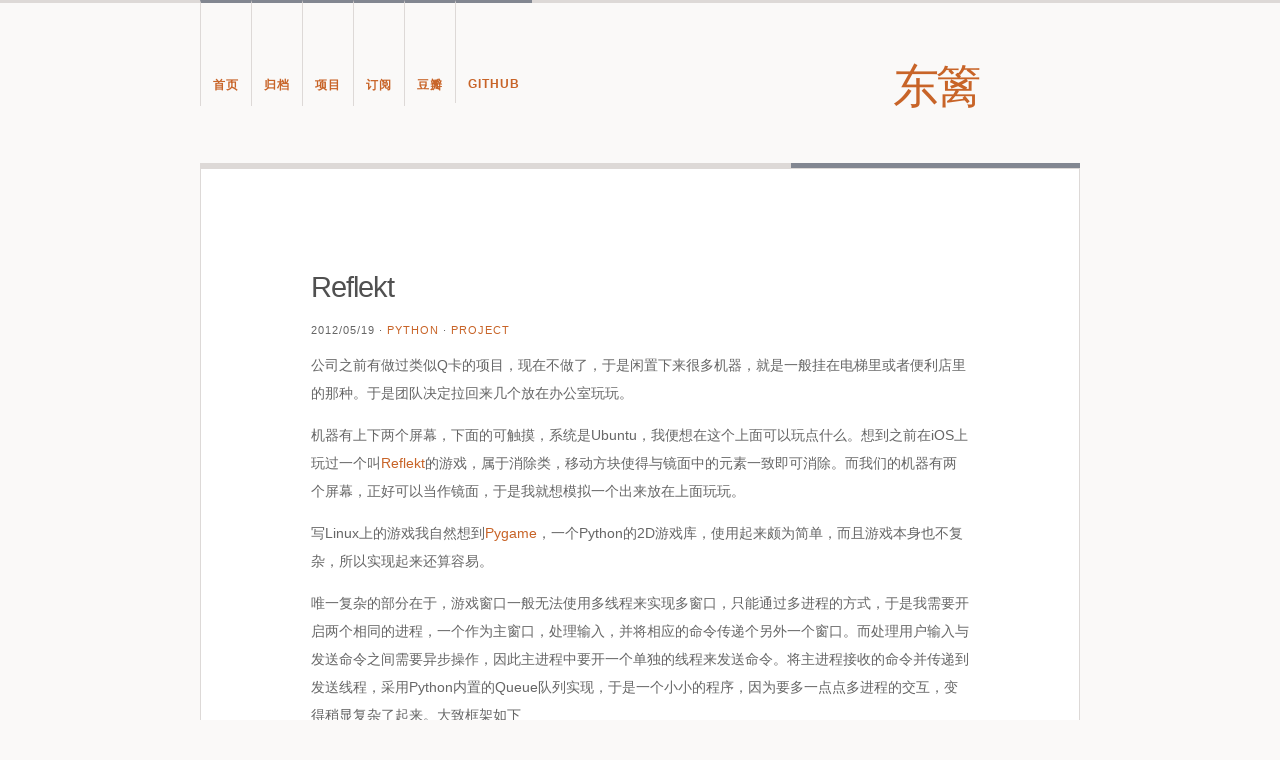

--- FILE ---
content_type: text/html; charset=utf-8
request_url: http://likang.me/blog/2012/05/19/reflekt/
body_size: 3040
content:
<!DOCTYPE html PUBLIC "-//W3C//DTD XHTML 1.0 Strict//EN" 
    "http://www.w3.org/TR/xhtml1/DTD/xhtml1-strict.dtd">
<html>
  <head>
    <meta http-equiv="Content-Type" content="text/html; charset=UTF-8"/>    
    <title>东篱</title>
    <link rel="alternate" type="application/rss+xml" title="RSS 2.0" href="/blog/feed" />
    <link rel="alternate" type="application/atom+xml" title="Atom 1.0" href="/blog/feed/atom" />
    <link rel='stylesheet' href='/styles/screen.css' type='text/css' />
    <link rel='stylesheet' href='/styles/prettify.css' type='text/css' />
  </head>
  <body>
    <div id="page">      
      <div id="header">
        <ul>
          <li><a href="/">首页</a></li>
          <li><a href="/blog">归档</a></li>
          <li><a href="/projects">项目</a></li>
          <li><a href="/blog/feed">订阅</a></li>
          <li><a href="http://www.douban.com/people/efence/">豆瓣</a></li>
          <li><a href="https://github.com/likang">GITHUB</a></li>
        </ul>
        <h1><a href="/">东篱</a></h1>
      </div>
      <div id="pagestripe">
        <div id="pageblock"></div>
      </div>

      <div id="content" class="single">        

<div class="post">
  <h2>
    <a href="/blog/2012/05/19/reflekt" rel="bookmark" title="Permanent Link to Reflekt">Reflekt</a> 
  </h2>
  <h4 style="margin-top: 0px;">
    2012/05/19 · 


<a href='/blog/category/python'>python</a> · <a href='/blog/category/project'>project</a>

  </h4>

    
  <p>公司之前有做过类似Q卡的项目，现在不做了，于是闲置下来很多机器，就是一般挂在电梯里或者便利店里的那种。于是团队决定拉回来几个放在办公室玩玩。</p>
<p>机器有上下两个屏幕，下面的可触摸，系统是Ubuntu，我便想在这个上面可以玩点什么。想到之前在iOS上玩过一个叫<a href="http://itunes.apple.com/us/app/reflekt/id428836268?mt=8">Reflekt</a>的游戏，属于消除类，移动方块使得与镜面中的元素一致即可消除。而我们的机器有两个屏幕，正好可以当作镜面，于是我就想模拟一个出来放在上面玩玩。</p>
<p>写Linux上的游戏我自然想到<a href="http://www.pygame.org">Pygame</a>，一个Python的2D游戏库，使用起来颇为简单，而且游戏本身也不复杂，所以实现起来还算容易。</p>
<p>唯一复杂的部分在于，游戏窗口一般无法使用多线程来实现多窗口，只能通过多进程的方式，于是我需要开启两个相同的进程，一个作为主窗口，处理输入，并将相应的命令传递个另外一个窗口。而处理用户输入与发送命令之间需要异步操作，因此主进程中要开一个单独的线程来发送命令。将主进程接收的命令并传递到发送线程，采用Python内置的Queue队列实现，于是一个小小的程序，因为要多一点点多进程的交互，变得稍显复杂了起来。大致框架如下</p>
<pre><code> +----------------------------+         +-----------------------------+
 |        Main Process        |         |       Mirror Process        |
 +----------------------------+         +-----------------------------+
 |     +----------------+     |         |                             |
 |     |   User Input   |     |         |                             |
 |     +-------+--------+     |         |                             |
 |             |              |         |                             |
 |             | Queue        |         |                             |
 |             v              |         |                             |
 |     +----------------+     |         |     +-----------------+     |
 |     |                |     |         |     |                 |     |
 |     |                |     | socket  |     |                 |     |
 |     | Sender Thread  +-------------------&gt; | Receiver Thread |     |
 |     |                |     |         |     |                 |     |
 |     +----------------+     |         |     +-----------------+     |
 +----------------------------+         +-----------------------------+
</code></pre>
<p>目前还不完善，接下来要实现自动识别游戏结束，加入无尽模式。放在<a href="https://github.com/likang/reflekt">Github</a>上，有兴趣可以瞧一瞧。</p>


    <div class="separator"></div>
</div>




<div id="pagination">
 <p class="alignleft">
   « <a href="/blog/2012/05/15/battery-technology-revolution-required">电池技术需要一场革命</a>
 </p>
 <p class="alignright">
   <a href="/blog/2012/06/11/morse-im">Morse IM</a> »
 </p>
</div>
<div class="break"></div>


<div id="disqus_thread"></div>
<script type="text/javascript">
  var disqus_url = "http://likang.me/blog/2012/05/19/reflekt";
</script>
      </div><!-- End Main Block -->
      <div id="footer" class="single">        
        <p id="credits">Likang.me uses <a href="http://www.ulfpettersson.se/design/modern/">Modern</a> and powered by <a href="http://www.blogofile.com">Blogofile</a>. 
        <br/></p>

      </div> <!-- End Footer -->
    </div> <!-- End Content -->

    <script type="text/javascript" src="/javascripts/prettify.js"></script>
    <script type="text/javascript">
        window.onload = function(){
            if (!document.getElementsByTagName) return;
            var codes = document.getElementsByTagName("code");
            for (var i=0; i < codes.length; i++) {
                codes[i].className = "prettyprint";
            }
            prettyPrint();
        }
    </script>
    <script type="text/javascript">

      var _gaq = _gaq || [];
      _gaq.push(['_setAccount', 'UA-32376704-1']);
      _gaq.push(['_trackPageview']);

      (function() {
        var ga = document.createElement('script'); ga.type = 'text/javascript'; ga.async = true;
        ga.src = ('https:' == document.location.protocol ? 'https://ssl' : 'http://www') + '.google-analytics.com/ga.js';
        var s = document.getElementsByTagName('script')[0]; s.parentNode.insertBefore(ga, s);
      })();

    </script>

  <script defer src="https://static.cloudflareinsights.com/beacon.min.js/vcd15cbe7772f49c399c6a5babf22c1241717689176015" integrity="sha512-ZpsOmlRQV6y907TI0dKBHq9Md29nnaEIPlkf84rnaERnq6zvWvPUqr2ft8M1aS28oN72PdrCzSjY4U6VaAw1EQ==" data-cf-beacon='{"version":"2024.11.0","token":"3949e369df3640b881928bba76e86fac","r":1,"server_timing":{"name":{"cfCacheStatus":true,"cfEdge":true,"cfExtPri":true,"cfL4":true,"cfOrigin":true,"cfSpeedBrain":true},"location_startswith":null}}' crossorigin="anonymous"></script>
</body>
</html>





--- FILE ---
content_type: text/css; charset=utf-8
request_url: http://likang.me/styles/screen.css
body_size: 3220
content:
/*
Theme Name: Modern Ulf
Theme URI: http://ulfpettersson.se/design/modern/
Description: Special Ulf Design: A light, simple and modern theme.
Version: 1.0
Author: Ulf Pettersson
Author URI:http://ulfpettersson.se/

	Modern v 1.0
	http://ulfpettersson.se/design/modern/

	This theme was designed and built by Ulf Pettersson,
	whose blog you will find at http://ulfpettersson.se/

	Structure of theme files derived from the default WordPress 1.5 theme.	
	
	The CSS, XHTML and design is released under the LGPL:
	http://www.opensource.org/licenses/lgpl-license.php
*/

/* Begin Typography & Colors */
body {
	border-top: 3px solid rgb(221,217,215);
	background-color: rgb(250,249,248);
	font-size: 62.5%; /* Resets 1em to 10px */
	font-family:"Microsoft YaHei","Helvetica Neue",Helvetica,"Lucida Grande","Luxi Sans",Arial,sans-serif;
	color: rgb(102, 102, 102);
	text-align: center;
}

a {
	color: rgb(200,100,40);
	text-decoration: none;
}	

a:visited {
	color: rgb(200,100,40);
}

a:hover {
	color: rgb(000,160,240);
	text-decoration: underline;
}	

a.image {
	border-bottom: 0;
}	
	
#page {
	text-align: left;
}
	
#header a {
	z-index: 100;
	margin-top: -3px;
	border-top: 3px solid rgb(130,135,145);
	border-left: 1px solid rgb(221,217,215);
	border-bottom: none;	
	text-transform: uppercase; 
	font-size: 1.2em; 
	font-weight: bold;
	letter-spacing: 1px;
}

#header a:hover, .preview:hover {
	text-decoration: none;
	color: white;
	background: rgb(221,217,215);
}
	
#content {
	border: 1px solid rgb(221,217,215);
	font-size: 1.4em;
	line-height: 2em;	
}

.postmetadata, .commentmetadata, .excerptmetadata, .navigation, #footer, .preview, .previewtext {
	letter-spacing: 1px; 
	font-family: 'Trebuchet MS', Arial, Helvetica, sans-serif; 
	text-transform: uppercase; 
	font-size: 0.75em;
	font-weight: normal;	 
}

.commentmetadata {
	font-size: 0.8em;
}	
	
.preview {
	border-top: 1px solid rgb(241,239,237);
	background: rgb(251,249,247);
	line-height: 1.3em;	
}
	
.previewtext {
	line-height: 1.6em;	 
}
	
.previewsite {
	border-top: 1px solid rgb(221,217,215);	
}
		
.alt {
	background-color: rgb(250,249,248);
	border-top: 1px solid rgb(241,239,237);
	border-bottom: 1px solid rgb(241,239,237);
}

#footer {
	font-size: 0.9em;
}
	
#footer a, #footer a:visited {
	color: rgb(120,120,120);
	text-decoration: none;
	border-bottom: none;
}	

#footer a:hover {
	color: rgb(160,160,160);
}	

small {
	color: rgb(138,134,132);
	font-family: Arial, Helvetica, Sans-Serif;
	font-size: 0.9em;
	line-height: 1.5em;
}
	
.navigation a {
	border-bottom: none;
}	
	
h1, h2, h3, h4 {
	font-weight: normal;
}

h1 {
	font-size: 3.8em;
	line-height: 0.9em;
}	
	
#header h1 a {
	color: rgb(200,100,40);
	letter-spacing: -3px;	
	/*font-family: Galliard, Georgia, 'Times New Roman', Serif;*/
	font-weight: normal;	
	text-align: center;
	text-transform: lowercase;
	border: none;		
}

h2 {
	font-size: 2.1em;
}
	
h2 a {
	color: rgb(80,80,80);
	letter-spacing: -1px;
	line-height: 1.2em;
}

h2 a:visited {
	color: rgb(100,100,100);
}		

h2 a:hover {
	color: rgb(130,130,130);
	text-decoration: none;
}

h3 {
	font-size: 1.3em;
}
	
h4, li h2 {
	line-height: 1.2em;
	letter-spacing: 1px;	
	font-size: 0.8em;
	font-weight: normal;	
	text-transform: uppercase;
	font-family: 'Trebuchet MS', Arial, Helvetica, Sans-Serif; 		
}	

.previewtext h4 {
	font-weight: bold;
	font-size: 1.2em;
}
	
.entry p a:visited {
	color: #b85b5a;
}

.commentlist li, #commentform input, #commentform textarea {
	font: 0.9em Georgia, 'Times New Roman', Serif; 
}
	
.commentlist li {
	font-weight: bold;
}

.commentlist cite, .commentlist cite a {
	font-weight: bold;
	font-style: normal;
	font-size: 1.1em;
}

.commentlist p {
	font-weight: normal;
	line-height: 1.5em;
	text-transform: none;
}

#commentform p {
	font-family: 'Trebuchet MS', Arial, Helvetica, Sans-Serif;
}

#description {
	border-left: 1px solid rgb(221,217,215);
	font-size: 1.1em; 
	font-family: Tahoma, Arial, Helvetica, Serif; 
	line-height: 1.8em; 	
}	
	
#sidebar {
	background: white;
	border: 1px solid rgb(221,217,215);
	font: 0.9em Arial, Helvetica, Sans-Serif;
}
	
#sidebar a {
	font-size: 1.2em;
	color: rgb(60,69,67);
	text-decoration: none;
	line-height: 1.7;
	border-bottom: none;
}	

#sidebar a:hover {
	color: rgb(90,99,97);
	text-decoration: underline;
}

#sidebar h2 {
	color: white;	
	font-family: 'Trebuchet MS', Arial, Helvetica, Sans-Serif; 
	font-weight: bold; 
	letter-spacing: 2px; 
	line-height: 30px; 
	text-transform: uppercase;
	font-size: 1.1em;
}		
	
#searchsubmit, #sidebarsubmit, #commentform #submit {
	font: normal 0.8em 'Trebuchet MS', Arial, Helvetica, Sans-Serif;
	letter-spacing: 1px;	
	text-transform: uppercase;	
}
	
#sidebarsubmit {
	font-size: 1em;
}		

.nocomments, .postmetadata, .excerptmetadata, strike, #footer {
	color: rgb(168,164,162);
}
	
code {
	font: 0.9em 'Courier New', Courier, Fixed;
}

pre {
	line-height:1em;
	padding: 10px 0px 10px 33px;
	border: 1px solid #eee;
}

acronym, abbr, span.caps {
	font-size: 0.9em;
	letter-spacing: .07em;
}
	
#wp-calendar #prev a {
	font-size: 9pt;
}

#wp-calendar a {
	text-decoration: none;
}

#wp-calendar caption {
	font: bold 1.3em 'Trebuchet MS', Arial, Helvetica, Sans-Serif;
	text-align: center;
}

#wp-calendar th {
	font-style: normal;
	text-transform: capitalize;
}
	
#pagestripe {
	background: rgb(221,217,215);
	width: 880px;
	height: 5px;
	clear: both;
}
	
#pageblock {
	display: block;
	background: rgb(130,135,145);
	width: 289px;
	height: 5px;
	float: right;
	line-height: 0;
}	
/* End Typography & Colors */

/* Begin Structure */
body {
	margin: 0;
	padding: 0;
}

#page {
	margin: 0 auto;
	width: 880px;
}
	
#header {
	height: 160px;
}

#content {
	background: white;
	width: 459px;
	margin: 30px 0 0 0;
	padding: 60px 60px 60px 70px;
	float: left;
	clear: both;	
}

#content.single {
	background: white;
	width: 658px;
	margin: 0; 
	padding: 100px 110px;
}

#header ul, #header li {
	display: inline;
	list-style-type: none;
	list-style-image: none;
}
	
#header li a {
	display: block;
	padding: 74px 12px 12px 12px;
	float: left;
}	

.post {
	margin: 0 0 40px 0;
	text-align: left;
	clear: both;	
}

.separator {
	width:100%;
	height:1px;
	border-top:1px solid #eee;
	margin:40px auto 0px auto;
}
	
.postmetadata .alt {
	margin: 25px 0 0 0;
}
	
.excerpt p {
	margin: 0;
	font-size: 0.9em;
}		
	
.excerptmetadata {
	margin: -10px 0 0 0;
}	
	
#footer {
	width: 610px;
	clear: both;
}
	
#footer.single {
	width: 880px;
}	

#footer p {
	margin: 0;
	padding: 20px 0;
	text-align: center;
}
	
div.columnleft {
	float: left;
	width: 274px;
	padding-right: 3px;	
}

div.columnright {
	float: right;
	width: 274px;
	padding-left: 3px;
}

.preview {
	width: 160px;
	padding: 0 10px 0 0;
	margin: 10px 20px 10px 0;
	float: left;
}

.previewsite {
	display: block;
	width: 578px;
	height: 110px;
	margin: 15px 0px 30px 0;
}
	
.previewtext {
	padding: 0 0 0 20px;
	float: left;
}	
	
.preview a img {
	padding: 0 8px 0 0;
	float: left;
}
	
.previewsite a img {border: 1px solid rgb(221,217,215);
	border-top: 0;
	margin: -1 0 0 0;
	float: left;
}

.previewtext h4 {
	margin-top: 0;
}
		
/* End Structure */

/*	Begin Headers */
#header h1 {
	display: block;
	width: 289px;
	height: 160px;
	float: right;
	margin: 0;	
	padding: 0;		
}	
	
#header h1 a {
	display: block;
	width: 259px;
	height: 80px;
	margin: 30px 0 0 0;	
	padding: 37px 15px 0 15px;		
}

h2, #sidebar h2 {
	margin: 0;
}	
	
#sidebar h2 {
	padding: 0;
}

h3 {
	margin: 25px 0 10px 0;
	padding: 0;
}

h3.comments {
	margin: 40px auto 20px auto;
	padding: 0;
}
	
h4 {	
	margin: 10px 0 0 0;
	padding: 20px 0 0 0;	
}	

/* End Headers */

/* Begin Images */
p img {
	padding: 0;
	max-width: 100%;
}
	
img.centered {
	display: block;
	margin-left: auto;
	margin-right: auto;
}
	
img.alignright {
	margin: 0 0 2px 7px;
	display: inline;
}

img.alignleft {
	margin: 0 7px 2px 0;
	display: inline;
}

.alignright {
	float: right;
}
	
.alignleft {
	float: left;
}
/* End Images */



/* Begin Lists */

ul, ol {
	margin: 20px 0 20px 0;
	padding: 0 0 0 30px;
}	

ol {
	padding: 0 0 0 35px;
}	
	
ul ul {
	margin: 5px 0 20px 20px;
}	

ol li {
	margin: 0;
	padding: 0;
}

.postmetadata ul, .postmetadata li {
	display: inline;
	list-style-type: none;
	list-style-image: none;
}
	
#sidebar ul, #sidebar ul ol {
	margin: 0;
	padding: 0;
	list-style: none; 
}

.linkcat ul li{
	display: inline;	
}

#sidebar ul li {
	list-style-type: none;
	list-style-image: none;
	margin-bottom: 15px;
	line-height: 1.7;	
}

#sidebar ul p, #sidebar ul select {
	margin: 5px 0 8px;
}

#sidebar ul ul, #sidebar ul ul ul {
	margin: 0;
}

ol li, #sidebar ul ol li {
	list-style: decimal outside;
}

#sidebar ul ul li, #sidebar ul ol li {
	margin: 0;
	padding: 0;
}
/* End Entry Lists */



/* Begin Form Elements */
input#s, input#author, input#email, input#url, textarea, #sidebar #searchform #s {
	border: 1px solid rgb(201,197,195);
}

#searchform {
	margin: 0 auto;
	padding: 0 0 15px 0; 
	text-align: left;
}

#sidebar #searchform #s {
	width: 125px;
	padding: 2px 0;
}

#searchsubmit, #sidebarsubmit {
	margin-left: 10px;
}

.entry form { /* This is mainly for password protected posts, makes them look better. */
	text-align:center;
}

select {
	width: 130px;
}

#commentform {
	padding: 0;
}

#commentform input {
	width: 170px;
	margin: 5px 5px 1px 0;
	padding: 2px;
}

#commentform textarea {
	width: 98%;
	margin: 5px 0 0 0;	
	padding: 0px;
}

#commentform #submit {
	margin: 2px 0 0 0;	
	float: right;
}
/* End Form Elements */



/* Begin Comments*/
.alt {
	margin: 20px 0 0 0;
	padding: 10px;
}

.commentlist {
	padding: 0;
	text-align: left;
}

.commentlist li {
	margin: 15px 0 3px 0;
	padding: 10px;
	list-style: none;
}

.commentlist p {
	margin: 0;
	padding: 10px 0 0 0;	
}

#commentform p {
	margin: 5px 0;
}

.nocomments {
	text-align: center;
	margin: 0;
	padding: 0;
}

.commentmetadata {
	margin: 0;
	display: block;
}
/* End Comments */



/* Begin Sidebar */
#description, #sidebar {
	display: block; 
	margin-left: 591px;
	padding: 30px;
}

#sidebar form {
	margin: 0;
}
/* End Sidebar */



/* Begin Calendar */
#wp-calendar {
	empty-cells: show;
	margin: 10px auto 0;
	width: 155px;
}

#wp-calendar #next a {
	padding-right: 10px;
	text-align: right;
}

#wp-calendar #prev a {
	padding-left: 10px;
	text-align: left;
}

#wp-calendar a {
	display: block;
}

#wp-calendar caption {
	text-align: center;
	width: 100%;
}

#wp-calendar td {
	padding: 3px 0;
	text-align: center;
}

#wp-calendar td.pad:hover { /* Doesn't work in IE */
	background-color: #fff;
}
/* End Calendar */



/* Begin Various Tags & Classes */
acronym, abbr, span.caps {
	cursor: help;
}

acronym, abbr {
	border-bottom: 1px dotted;
}
	
blockquote, blockquote cite {
	margin: 0px 15px 0 0; 
	padding: 20px 0px 20px 33px; 
	background: url(../images/quote-arial.gif) 0px 15px no-repeat; 
	color: rgb(110,106,103); 
	font-style: italic; 
	font-size: 0.9em;
}

blockquote cite {
	display: block; 
}
	
blockquote p {
	margin: 0; 
	padding: 0; 
}

.center {
	text-align: center;
}

hr {
	display: none;
}

a img {
	border: none;
}

.navigation {
	display: block;
	width: 100%;
	text-align: center;
	line-height: 1.6em;
	letter-spacing: 0px;
	padding: 10px 0 70px 0;
	border-bottom: none;
	clear: both;	
}

.break {
	margin: 0;
	padding: 0;
	clear: both;
	line-height: 0px;
	width: 100%;
	visibility: hidden;
}

/* End Various Tags & Classes*/
